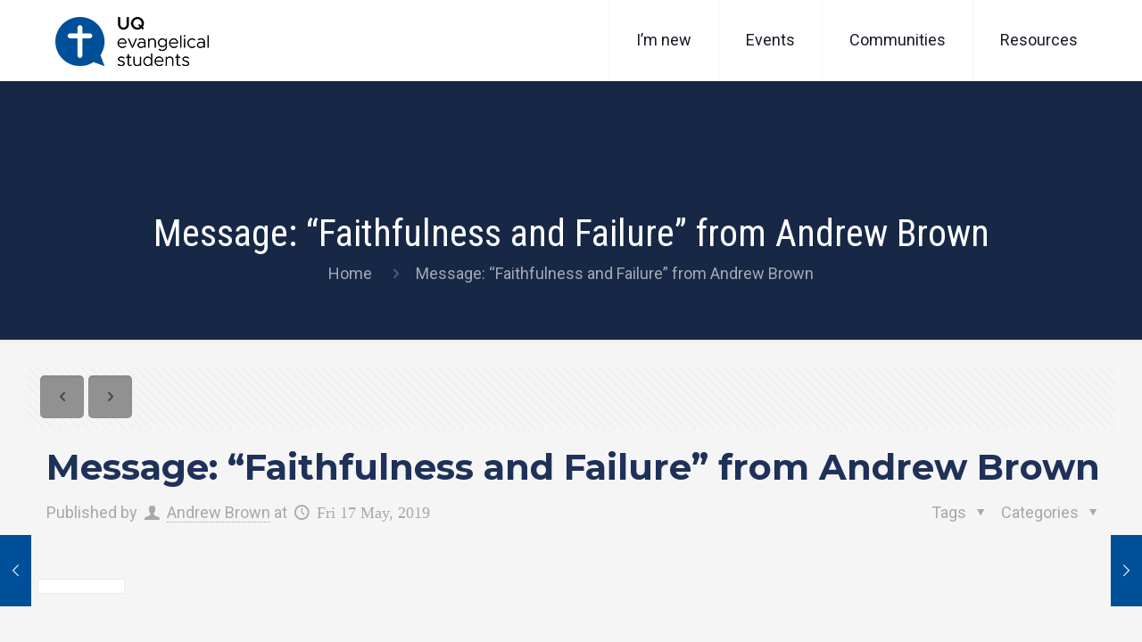

--- FILE ---
content_type: text/css
request_url: https://uqes.org.au/wp-content/themes/betheme-child/css/styles.css?ver=6.9
body_size: 270
content:
.post-desc .entry-title a {
  font-size: 30px;
  line-height: 32px !important;
}
.with_aside .sections_group {
  width: 100% !important;
}
.archive .sidebar.sidebar-1.four.columns {
  display: none;
}
.tribe-events-calendar th {
  font-size: 20px !important;
}
@media only screen and (max-width: 767px) {
  .section {
    background-attachment: fixed !important;
  }
  .tribe-events-calendar thead th {
    padding: 5px 0px !important;
    font-size: 15px !important;
  }
}
.filter-items.sb-flat {
  display: none;
}
#timeline_wall251 .sb-facebook .sb-container {
  border: none;
  border-color: #fff;
}
div#sb_wall251 span.sb-title {
  font-family: "Lato";
}
div#sb_wall251 span.sb-title a {
  font-size: 14px !important;
}
span.sb-text {
  font-family: "Lato" !important;
}
time {
  font-family: "Lato" !important;
}
div#sb_wall251 {
  FONT-FAMILY: LATO;
}

#Content .sidebar.sidebar-1 {
	display: none;
}
